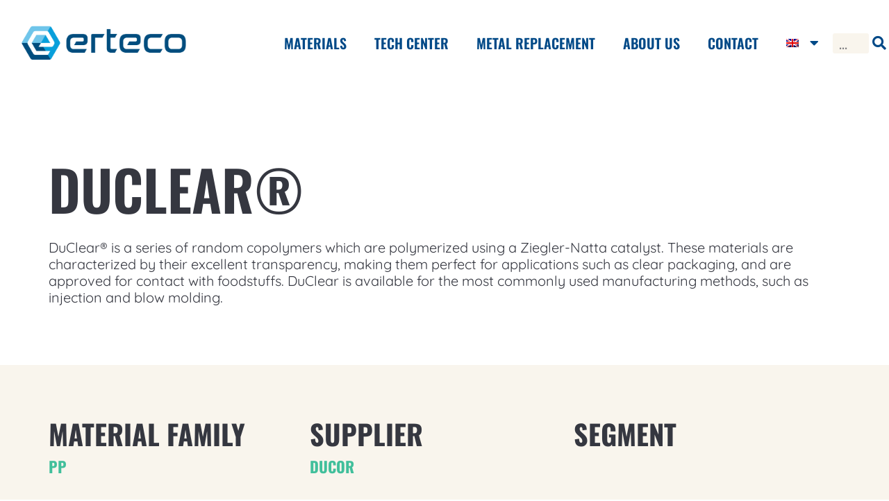

--- FILE ---
content_type: text/css; charset=utf-8
request_url: https://www.erteco.se/wp-content/uploads/elementor/css/post-21105.css?ver=1767785760
body_size: 3090
content:
.elementor-21105 .elementor-element.elementor-element-15f61c6d .elementor-repeater-item-cea7e3e.jet-parallax-section__layout .jet-parallax-section__image{background-size:auto;}.elementor-21105 .elementor-element.elementor-element-f605ed9 > .elementor-element-populated{border-style:solid;border-width:0px 1px 0px 0px;border-color:#F9F5ED;margin:0px 0px 0px 0px;--e-column-margin-right:0px;--e-column-margin-left:0px;padding:0px 25px 0px 0px;}.elementor-widget-heading .elementor-heading-title{font-family:var( --e-global-typography-primary-font-family ), Sans-serif;font-size:var( --e-global-typography-primary-font-size );font-weight:var( --e-global-typography-primary-font-weight );text-transform:var( --e-global-typography-primary-text-transform );line-height:var( --e-global-typography-primary-line-height );color:var( --e-global-color-primary );}.elementor-21105 .elementor-element.elementor-element-36c9c881 > .elementor-widget-container{padding:0px 20px 20px 0px;}.elementor-21105 .elementor-element.elementor-element-36c9c881 .elementor-heading-title{font-family:"Oswald", Sans-serif;font-size:30px;font-weight:bold;color:#F9F5ED;}.elementor-widget-text-editor{font-family:var( --e-global-typography-text-font-family ), Sans-serif;font-size:var( --e-global-typography-text-font-size );font-weight:var( --e-global-typography-text-font-weight );line-height:var( --e-global-typography-text-line-height );color:var( --e-global-color-text );}.elementor-widget-text-editor.elementor-drop-cap-view-stacked .elementor-drop-cap{background-color:var( --e-global-color-primary );}.elementor-widget-text-editor.elementor-drop-cap-view-framed .elementor-drop-cap, .elementor-widget-text-editor.elementor-drop-cap-view-default .elementor-drop-cap{color:var( --e-global-color-primary );border-color:var( --e-global-color-primary );}.elementor-21105 .elementor-element.elementor-element-347cedf4 > .elementor-widget-container{padding:0px 0px 0px 0px;}.elementor-21105 .elementor-element.elementor-element-347cedf4{font-family:"Quicksand", Sans-serif;font-size:15px;font-weight:400;line-height:1.4em;color:#F9F5ED;}.elementor-21105 .elementor-element.elementor-element-2efa6ddc > .elementor-element-populated{border-style:solid;border-width:0px 1px 0px 0px;border-color:#F9F5ED;margin:0px 0px 0px 0px;--e-column-margin-right:0px;--e-column-margin-left:0px;padding:0px 0px 0px 50px;}.elementor-21105 .elementor-element.elementor-element-6fdca793 > .elementor-widget-container{padding:0px 0px 20px 0px;}.elementor-21105 .elementor-element.elementor-element-6fdca793 .elementor-heading-title{font-family:"Oswald", Sans-serif;font-size:30px;font-weight:bold;color:#F9F5ED;}.elementor-widget-icon-list .elementor-icon-list-item:not(:last-child):after{border-color:var( --e-global-color-text );}.elementor-widget-icon-list .elementor-icon-list-icon i{color:var( --e-global-color-primary );}.elementor-widget-icon-list .elementor-icon-list-icon svg{fill:var( --e-global-color-primary );}.elementor-widget-icon-list .elementor-icon-list-item > .elementor-icon-list-text, .elementor-widget-icon-list .elementor-icon-list-item > a{font-family:var( --e-global-typography-text-font-family ), Sans-serif;font-size:var( --e-global-typography-text-font-size );font-weight:var( --e-global-typography-text-font-weight );line-height:var( --e-global-typography-text-line-height );}.elementor-widget-icon-list .elementor-icon-list-text{color:var( --e-global-color-secondary );}.elementor-21105 .elementor-element.elementor-element-5ffc6a15 .elementor-icon-list-items:not(.elementor-inline-items) .elementor-icon-list-item:not(:last-child){padding-block-end:calc(5px/2);}.elementor-21105 .elementor-element.elementor-element-5ffc6a15 .elementor-icon-list-items:not(.elementor-inline-items) .elementor-icon-list-item:not(:first-child){margin-block-start:calc(5px/2);}.elementor-21105 .elementor-element.elementor-element-5ffc6a15 .elementor-icon-list-items.elementor-inline-items .elementor-icon-list-item{margin-inline:calc(5px/2);}.elementor-21105 .elementor-element.elementor-element-5ffc6a15 .elementor-icon-list-items.elementor-inline-items{margin-inline:calc(-5px/2);}.elementor-21105 .elementor-element.elementor-element-5ffc6a15 .elementor-icon-list-items.elementor-inline-items .elementor-icon-list-item:after{inset-inline-end:calc(-5px/2);}.elementor-21105 .elementor-element.elementor-element-5ffc6a15 .elementor-icon-list-icon i{color:rgba(255,255,255,0.6);transition:color 0.3s;}.elementor-21105 .elementor-element.elementor-element-5ffc6a15 .elementor-icon-list-icon svg{fill:rgba(255,255,255,0.6);transition:fill 0.3s;}.elementor-21105 .elementor-element.elementor-element-5ffc6a15{--e-icon-list-icon-size:8px;--icon-vertical-offset:0px;}.elementor-21105 .elementor-element.elementor-element-5ffc6a15 .elementor-icon-list-icon{padding-inline-end:4px;}.elementor-21105 .elementor-element.elementor-element-5ffc6a15 .elementor-icon-list-item > .elementor-icon-list-text, .elementor-21105 .elementor-element.elementor-element-5ffc6a15 .elementor-icon-list-item > a{font-family:"Quicksand", Sans-serif;font-size:15px;font-weight:400;text-transform:none;line-height:1.4em;}.elementor-21105 .elementor-element.elementor-element-5ffc6a15 .elementor-icon-list-text{color:#F9F5ED;transition:color 0.3s;}.elementor-21105 .elementor-element.elementor-element-5ffc6a15 .elementor-icon-list-item:hover .elementor-icon-list-text{color:var( --e-global-color-accent );}.elementor-21105 .elementor-element.elementor-element-69bfec72 > .elementor-element-populated{border-style:solid;border-width:0px 1px 0px 0px;border-color:#F9F5ED;margin:0px 0px 0px 0px;--e-column-margin-right:0px;--e-column-margin-left:0px;padding:0px 0px 0px 50px;}.elementor-21105 .elementor-element.elementor-element-e8ab018 > .elementor-widget-container{padding:0px 0px 20px 0px;}.elementor-21105 .elementor-element.elementor-element-e8ab018 .elementor-heading-title{font-family:"Oswald", Sans-serif;font-size:28px;font-weight:bold;color:#F9F5ED;}.elementor-21105 .elementor-element.elementor-element-976d550 > .elementor-widget-container{padding:0px 0px 10px 0px;}.elementor-21105 .elementor-element.elementor-element-976d550 .elementor-icon-list-items:not(.elementor-inline-items) .elementor-icon-list-item:not(:last-child){padding-block-end:calc(14px/2);}.elementor-21105 .elementor-element.elementor-element-976d550 .elementor-icon-list-items:not(.elementor-inline-items) .elementor-icon-list-item:not(:first-child){margin-block-start:calc(14px/2);}.elementor-21105 .elementor-element.elementor-element-976d550 .elementor-icon-list-items.elementor-inline-items .elementor-icon-list-item{margin-inline:calc(14px/2);}.elementor-21105 .elementor-element.elementor-element-976d550 .elementor-icon-list-items.elementor-inline-items{margin-inline:calc(-14px/2);}.elementor-21105 .elementor-element.elementor-element-976d550 .elementor-icon-list-items.elementor-inline-items .elementor-icon-list-item:after{inset-inline-end:calc(-14px/2);}.elementor-21105 .elementor-element.elementor-element-976d550 .elementor-icon-list-icon i{transition:color 0.3s;}.elementor-21105 .elementor-element.elementor-element-976d550 .elementor-icon-list-icon svg{transition:fill 0.3s;}.elementor-21105 .elementor-element.elementor-element-976d550{--e-icon-list-icon-size:14px;--icon-vertical-offset:0px;}.elementor-21105 .elementor-element.elementor-element-976d550 .elementor-icon-list-item > .elementor-icon-list-text, .elementor-21105 .elementor-element.elementor-element-976d550 .elementor-icon-list-item > a{font-family:"Quicksand", Sans-serif;font-size:15px;font-weight:400;line-height:1.2em;}.elementor-21105 .elementor-element.elementor-element-976d550 .elementor-icon-list-text{color:#FFFFFF;transition:color 0.3s;}.elementor-21105 .elementor-element.elementor-element-976d550 .elementor-icon-list-item:hover .elementor-icon-list-text{color:var( --e-global-color-accent );}.elementor-21105 .elementor-element.elementor-element-5dee139 > .elementor-widget-container{padding:0px 0px 10px 0px;}.elementor-21105 .elementor-element.elementor-element-5dee139 .elementor-icon-list-items:not(.elementor-inline-items) .elementor-icon-list-item:not(:last-child){padding-block-end:calc(14px/2);}.elementor-21105 .elementor-element.elementor-element-5dee139 .elementor-icon-list-items:not(.elementor-inline-items) .elementor-icon-list-item:not(:first-child){margin-block-start:calc(14px/2);}.elementor-21105 .elementor-element.elementor-element-5dee139 .elementor-icon-list-items.elementor-inline-items .elementor-icon-list-item{margin-inline:calc(14px/2);}.elementor-21105 .elementor-element.elementor-element-5dee139 .elementor-icon-list-items.elementor-inline-items{margin-inline:calc(-14px/2);}.elementor-21105 .elementor-element.elementor-element-5dee139 .elementor-icon-list-items.elementor-inline-items .elementor-icon-list-item:after{inset-inline-end:calc(-14px/2);}.elementor-21105 .elementor-element.elementor-element-5dee139 .elementor-icon-list-icon i{transition:color 0.3s;}.elementor-21105 .elementor-element.elementor-element-5dee139 .elementor-icon-list-icon svg{transition:fill 0.3s;}.elementor-21105 .elementor-element.elementor-element-5dee139{--e-icon-list-icon-size:14px;--icon-vertical-offset:0px;}.elementor-21105 .elementor-element.elementor-element-5dee139 .elementor-icon-list-item > .elementor-icon-list-text, .elementor-21105 .elementor-element.elementor-element-5dee139 .elementor-icon-list-item > a{font-family:"Quicksand", Sans-serif;font-size:15px;font-weight:400;line-height:1.2em;}.elementor-21105 .elementor-element.elementor-element-5dee139 .elementor-icon-list-text{color:#FFFFFF;transition:color 0.3s;}.elementor-21105 .elementor-element.elementor-element-5dee139 .elementor-icon-list-item:hover .elementor-icon-list-text{color:var( --e-global-color-accent );}.elementor-21105 .elementor-element.elementor-element-28d4f640{font-family:"Quicksand", Sans-serif;font-size:15px;font-weight:400;line-height:1.4em;color:#F9F5ED;}.elementor-21105 .elementor-element.elementor-element-56d0bdb > .elementor-element-populated{padding:0px 0px 0px 050px;}.elementor-21105 .elementor-element.elementor-element-5309a79e > .elementor-widget-container{padding:0px 0px 20px 0px;}.elementor-21105 .elementor-element.elementor-element-5309a79e .elementor-heading-title{font-family:"Oswald", Sans-serif;font-size:30px;font-weight:bold;color:#F9F5ED;}.elementor-widget-image .widget-image-caption{color:var( --e-global-color-text );font-family:var( --e-global-typography-text-font-family ), Sans-serif;font-size:var( --e-global-typography-text-font-size );font-weight:var( --e-global-typography-text-font-weight );line-height:var( --e-global-typography-text-line-height );}.elementor-21105 .elementor-element.elementor-element-235d34f{text-align:left;}.elementor-21105 .elementor-element.elementor-element-235d34f img{width:20%;max-width:20%;}.elementor-21105 .elementor-element.elementor-element-19e18f8 > .elementor-widget-container{padding:50px 0px 20px 0px;}.elementor-21105 .elementor-element.elementor-element-19e18f8 .elementor-heading-title{font-family:"Oswald", Sans-serif;font-size:30px;font-weight:bold;color:#F9F5ED;}.elementor-21105 .elementor-element.elementor-element-7401358 > .elementor-widget-container{margin:0px 0px 0px 0px;padding:0px 0px 0px 0px;}.elementor-21105 .elementor-element.elementor-element-7401358{text-align:left;}.elementor-21105 .elementor-element.elementor-element-7401358 img{width:50%;max-width:50%;}.elementor-21105 .elementor-element.elementor-element-15f61c6d:not(.elementor-motion-effects-element-type-background), .elementor-21105 .elementor-element.elementor-element-15f61c6d > .elementor-motion-effects-container > .elementor-motion-effects-layer{background-color:#353740;}.elementor-21105 .elementor-element.elementor-element-15f61c6d{transition:background 0.3s, border 0.3s, border-radius 0.3s, box-shadow 0.3s;margin-top:0px;margin-bottom:0px;padding:100px 0px 100px 0px;}.elementor-21105 .elementor-element.elementor-element-15f61c6d > .elementor-background-overlay{transition:background 0.3s, border-radius 0.3s, opacity 0.3s;}.elementor-21105 .elementor-element.elementor-element-62ccb3c4 .elementor-repeater-item-118ddd5.jet-parallax-section__layout .jet-parallax-section__image{background-size:auto;}.elementor-21105 .elementor-element.elementor-element-884dcfa > .elementor-element-populated{border-style:solid;border-width:0px 1px 0px 0px;border-color:#F9F5ED;margin:0px 0px 0px 0px;--e-column-margin-right:0px;--e-column-margin-left:0px;padding:0px 70px 0px 0px;}.elementor-21105 .elementor-element.elementor-element-2cd03ea8 > .elementor-widget-container{padding:0px 20px 0px 150px;}.elementor-21105 .elementor-element.elementor-element-2cd03ea8 .elementor-heading-title{font-family:"Oswald", Sans-serif;font-size:80px;font-weight:bold;text-transform:uppercase;color:#F9F5ED;}.elementor-21105 .elementor-element.elementor-element-d0f7720 > .elementor-widget-container{padding:0px 0px 0px 150px;}.elementor-21105 .elementor-element.elementor-element-d0f7720{font-family:"Quicksand", Sans-serif;font-size:20px;font-weight:400;line-height:1.2em;color:#F9F5ED;}.elementor-21105 .elementor-element.elementor-element-3918d8a7 > .elementor-element-populated{margin:0px 0px 0px 0px;--e-column-margin-right:0px;--e-column-margin-left:0px;padding:0px 0px 0px 50px;}.elementor-21105 .elementor-element.elementor-element-2d0462bc > .elementor-widget-container{padding:0px 20px 0px 150px;}.elementor-21105 .elementor-element.elementor-element-2d0462bc .elementor-heading-title{font-family:"Oswald", Sans-serif;font-size:80px;font-weight:bold;text-transform:uppercase;color:#F9F5ED;}.elementor-21105 .elementor-element.elementor-element-85381e1 > .elementor-widget-container{padding:0px 0px 0px 150px;}.elementor-21105 .elementor-element.elementor-element-85381e1 .elementor-icon-list-items:not(.elementor-inline-items) .elementor-icon-list-item:not(:last-child){padding-block-end:calc(5px/2);}.elementor-21105 .elementor-element.elementor-element-85381e1 .elementor-icon-list-items:not(.elementor-inline-items) .elementor-icon-list-item:not(:first-child){margin-block-start:calc(5px/2);}.elementor-21105 .elementor-element.elementor-element-85381e1 .elementor-icon-list-items.elementor-inline-items .elementor-icon-list-item{margin-inline:calc(5px/2);}.elementor-21105 .elementor-element.elementor-element-85381e1 .elementor-icon-list-items.elementor-inline-items{margin-inline:calc(-5px/2);}.elementor-21105 .elementor-element.elementor-element-85381e1 .elementor-icon-list-items.elementor-inline-items .elementor-icon-list-item:after{inset-inline-end:calc(-5px/2);}.elementor-21105 .elementor-element.elementor-element-85381e1 .elementor-icon-list-icon i{color:rgba(255,255,255,0.6);transition:color 0.3s;}.elementor-21105 .elementor-element.elementor-element-85381e1 .elementor-icon-list-icon svg{fill:rgba(255,255,255,0.6);transition:fill 0.3s;}.elementor-21105 .elementor-element.elementor-element-85381e1{--e-icon-list-icon-size:12px;--icon-vertical-offset:0px;}.elementor-21105 .elementor-element.elementor-element-85381e1 .elementor-icon-list-icon{padding-inline-end:5px;}.elementor-21105 .elementor-element.elementor-element-85381e1 .elementor-icon-list-item > .elementor-icon-list-text, .elementor-21105 .elementor-element.elementor-element-85381e1 .elementor-icon-list-item > a{font-family:"Quicksand", Sans-serif;font-size:20px;font-weight:400;line-height:1.2em;}.elementor-21105 .elementor-element.elementor-element-85381e1 .elementor-icon-list-text{color:#F9F5ED;transition:color 0.3s;}.elementor-21105 .elementor-element.elementor-element-d90a40b > .elementor-element-populated{border-style:solid;border-width:0px 1px 0px 0px;border-color:#F9F5ED;margin:0px 0px 0px 0px;--e-column-margin-right:0px;--e-column-margin-left:0px;padding:0px 0px 0px 50px;}.elementor-21105 .elementor-element.elementor-element-4c9788b > .elementor-widget-container{padding:0px 0px 20px 0px;}.elementor-21105 .elementor-element.elementor-element-4c9788b .elementor-heading-title{font-family:"Oswald", Sans-serif;font-size:28px;font-weight:bold;color:#F9F5ED;}.elementor-21105 .elementor-element.elementor-element-dcde049 > .elementor-widget-container{padding:0px 0px 10px 0px;}.elementor-21105 .elementor-element.elementor-element-dcde049 .elementor-icon-list-items:not(.elementor-inline-items) .elementor-icon-list-item:not(:last-child){padding-block-end:calc(0px/2);}.elementor-21105 .elementor-element.elementor-element-dcde049 .elementor-icon-list-items:not(.elementor-inline-items) .elementor-icon-list-item:not(:first-child){margin-block-start:calc(0px/2);}.elementor-21105 .elementor-element.elementor-element-dcde049 .elementor-icon-list-items.elementor-inline-items .elementor-icon-list-item{margin-inline:calc(0px/2);}.elementor-21105 .elementor-element.elementor-element-dcde049 .elementor-icon-list-items.elementor-inline-items{margin-inline:calc(-0px/2);}.elementor-21105 .elementor-element.elementor-element-dcde049 .elementor-icon-list-items.elementor-inline-items .elementor-icon-list-item:after{inset-inline-end:calc(-0px/2);}.elementor-21105 .elementor-element.elementor-element-dcde049 .elementor-icon-list-icon i{transition:color 0.3s;}.elementor-21105 .elementor-element.elementor-element-dcde049 .elementor-icon-list-icon svg{transition:fill 0.3s;}.elementor-21105 .elementor-element.elementor-element-dcde049{--e-icon-list-icon-size:14px;--icon-vertical-offset:0px;}.elementor-21105 .elementor-element.elementor-element-dcde049 .elementor-icon-list-item > .elementor-icon-list-text, .elementor-21105 .elementor-element.elementor-element-dcde049 .elementor-icon-list-item > a{font-family:"Quicksand", Sans-serif;font-size:15px;font-weight:400;line-height:1.2em;}.elementor-21105 .elementor-element.elementor-element-dcde049 .elementor-icon-list-text{color:var( --e-global-color-d3c9aa7 );transition:color 0.3s;}.elementor-21105 .elementor-element.elementor-element-8bf89c3 > .elementor-widget-container{padding:0px 0px 10px 0px;}.elementor-21105 .elementor-element.elementor-element-8bf89c3 .elementor-icon-list-items:not(.elementor-inline-items) .elementor-icon-list-item:not(:last-child){padding-block-end:calc(14px/2);}.elementor-21105 .elementor-element.elementor-element-8bf89c3 .elementor-icon-list-items:not(.elementor-inline-items) .elementor-icon-list-item:not(:first-child){margin-block-start:calc(14px/2);}.elementor-21105 .elementor-element.elementor-element-8bf89c3 .elementor-icon-list-items.elementor-inline-items .elementor-icon-list-item{margin-inline:calc(14px/2);}.elementor-21105 .elementor-element.elementor-element-8bf89c3 .elementor-icon-list-items.elementor-inline-items{margin-inline:calc(-14px/2);}.elementor-21105 .elementor-element.elementor-element-8bf89c3 .elementor-icon-list-items.elementor-inline-items .elementor-icon-list-item:after{inset-inline-end:calc(-14px/2);}.elementor-21105 .elementor-element.elementor-element-8bf89c3 .elementor-icon-list-icon i{transition:color 0.3s;}.elementor-21105 .elementor-element.elementor-element-8bf89c3 .elementor-icon-list-icon svg{transition:fill 0.3s;}.elementor-21105 .elementor-element.elementor-element-8bf89c3{--e-icon-list-icon-size:14px;--icon-vertical-offset:0px;}.elementor-21105 .elementor-element.elementor-element-8bf89c3 .elementor-icon-list-item > .elementor-icon-list-text, .elementor-21105 .elementor-element.elementor-element-8bf89c3 .elementor-icon-list-item > a{font-family:"Quicksand", Sans-serif;font-size:15px;font-weight:400;line-height:1.2em;}.elementor-21105 .elementor-element.elementor-element-8bf89c3 .elementor-icon-list-text{color:var( --e-global-color-accent );transition:color 0.3s;}.elementor-21105 .elementor-element.elementor-element-8bf89c3 .elementor-icon-list-item:hover .elementor-icon-list-text{color:var( --e-global-color-d3c9aa7 );}.elementor-21105 .elementor-element.elementor-element-b6a1fbc{font-family:"Quicksand", Sans-serif;font-size:15px;font-weight:400;line-height:1.4em;color:#F9F5ED;}.elementor-21105 .elementor-element.elementor-element-4f14b0b8 > .elementor-element-populated{margin:0px 0px 0px 0px;--e-column-margin-right:0px;--e-column-margin-left:0px;padding:0px 0px 0px 50px;}.elementor-21105 .elementor-element.elementor-element-5e0a64ac > .elementor-widget-container{padding:0px 20px 0px 150px;}.elementor-21105 .elementor-element.elementor-element-5e0a64ac .elementor-heading-title{font-family:"Oswald", Sans-serif;font-size:80px;font-weight:bold;text-transform:uppercase;color:#F9F5ED;}.elementor-21105 .elementor-element.elementor-element-4354a948 > .elementor-widget-container{margin:0px 0px 0px 0px;}.elementor-21105 .elementor-element.elementor-element-4354a948 .elementor-icon-list-items:not(.elementor-inline-items) .elementor-icon-list-item:not(:last-child){padding-block-end:calc(0px/2);}.elementor-21105 .elementor-element.elementor-element-4354a948 .elementor-icon-list-items:not(.elementor-inline-items) .elementor-icon-list-item:not(:first-child){margin-block-start:calc(0px/2);}.elementor-21105 .elementor-element.elementor-element-4354a948 .elementor-icon-list-items.elementor-inline-items .elementor-icon-list-item{margin-inline:calc(0px/2);}.elementor-21105 .elementor-element.elementor-element-4354a948 .elementor-icon-list-items.elementor-inline-items{margin-inline:calc(-0px/2);}.elementor-21105 .elementor-element.elementor-element-4354a948 .elementor-icon-list-items.elementor-inline-items .elementor-icon-list-item:after{inset-inline-end:calc(-0px/2);}.elementor-21105 .elementor-element.elementor-element-4354a948 .elementor-icon-list-icon i{color:#FFFFFF;transition:color 0.3s;}.elementor-21105 .elementor-element.elementor-element-4354a948 .elementor-icon-list-icon svg{fill:#FFFFFF;transition:fill 0.3s;}.elementor-21105 .elementor-element.elementor-element-4354a948{--e-icon-list-icon-size:33px;--e-icon-list-icon-align:left;--e-icon-list-icon-margin:0 calc(var(--e-icon-list-icon-size, 1em) * 0.25) 0 0;--icon-vertical-offset:0px;}.elementor-21105 .elementor-element.elementor-element-4354a948 .elementor-icon-list-icon{padding-inline-end:0px;}.elementor-21105 .elementor-element.elementor-element-4354a948 .elementor-icon-list-item > .elementor-icon-list-text, .elementor-21105 .elementor-element.elementor-element-4354a948 .elementor-icon-list-item > a{font-size:24px;font-weight:400;line-height:1em;}.elementor-21105 .elementor-element.elementor-element-4354a948 .elementor-icon-list-text{color:rgba(255,255,255,0.6);transition:color 0.3s;}.elementor-21105 .elementor-element.elementor-element-f6eef22 > .elementor-widget-container{padding:50px 0px 20px 0px;}.elementor-21105 .elementor-element.elementor-element-f6eef22 .elementor-heading-title{font-family:"Oswald", Sans-serif;font-size:30px;font-weight:bold;color:#F9F5ED;}.elementor-21105 .elementor-element.elementor-element-d5b4dbe > .elementor-widget-container{margin:0px 0px 0px 0px;padding:0px 0px 0px 0px;}.elementor-21105 .elementor-element.elementor-element-d5b4dbe{text-align:left;}.elementor-21105 .elementor-element.elementor-element-d5b4dbe img{width:50%;max-width:50%;}.elementor-21105 .elementor-element.elementor-element-62ccb3c4:not(.elementor-motion-effects-element-type-background), .elementor-21105 .elementor-element.elementor-element-62ccb3c4 > .elementor-motion-effects-container > .elementor-motion-effects-layer{background-color:#353740;}.elementor-21105 .elementor-element.elementor-element-62ccb3c4 > .elementor-container{min-height:500px;}.elementor-21105 .elementor-element.elementor-element-62ccb3c4{overflow:hidden;transition:background 0.3s, border 0.3s, border-radius 0.3s, box-shadow 0.3s;margin-top:0px;margin-bottom:0px;}.elementor-21105 .elementor-element.elementor-element-62ccb3c4 > .elementor-background-overlay{transition:background 0.3s, border-radius 0.3s, opacity 0.3s;}.elementor-21105 .elementor-element.elementor-element-7811dbe4 > .elementor-container > .elementor-column > .elementor-widget-wrap{align-content:center;align-items:center;}.elementor-21105 .elementor-element.elementor-element-7811dbe4 .elementor-repeater-item-17f68f9.jet-parallax-section__layout .jet-parallax-section__image{background-size:auto;}.elementor-21105 .elementor-element.elementor-element-223deb90{text-align:center;}.elementor-21105 .elementor-element.elementor-element-223deb90 .elementor-heading-title{font-family:"Quicksand", Sans-serif;font-size:14px;font-weight:300;color:#F9F5ED;}.elementor-21105 .elementor-element.elementor-element-7811dbe4:not(.elementor-motion-effects-element-type-background), .elementor-21105 .elementor-element.elementor-element-7811dbe4 > .elementor-motion-effects-container > .elementor-motion-effects-layer{background-color:#353740;}.elementor-21105 .elementor-element.elementor-element-7811dbe4 > .elementor-container{max-width:1920px;min-height:50px;}.elementor-21105 .elementor-element.elementor-element-7811dbe4{transition:background 0.3s, border 0.3s, border-radius 0.3s, box-shadow 0.3s;}.elementor-21105 .elementor-element.elementor-element-7811dbe4 > .elementor-background-overlay{transition:background 0.3s, border-radius 0.3s, opacity 0.3s;}.elementor-theme-builder-content-area{height:400px;}.elementor-location-header:before, .elementor-location-footer:before{content:"";display:table;clear:both;}@media(max-width:1512px){.elementor-21105 .elementor-element.elementor-element-f605ed9 > .elementor-element-populated{padding:0px 025px 0px 0px;}.elementor-widget-heading .elementor-heading-title{font-size:var( --e-global-typography-primary-font-size );line-height:var( --e-global-typography-primary-line-height );}.elementor-widget-text-editor{font-size:var( --e-global-typography-text-font-size );line-height:var( --e-global-typography-text-line-height );}.elementor-21105 .elementor-element.elementor-element-347cedf4 > .elementor-widget-container{padding:0px 0px 0px 0px;}.elementor-widget-icon-list .elementor-icon-list-item > .elementor-icon-list-text, .elementor-widget-icon-list .elementor-icon-list-item > a{font-size:var( --e-global-typography-text-font-size );line-height:var( --e-global-typography-text-line-height );}.elementor-21105 .elementor-element.elementor-element-5ffc6a15{--e-icon-list-icon-size:7px;}.elementor-21105 .elementor-element.elementor-element-976d550 .elementor-icon-list-item > .elementor-icon-list-text, .elementor-21105 .elementor-element.elementor-element-976d550 .elementor-icon-list-item > a{font-size:15px;}.elementor-21105 .elementor-element.elementor-element-5dee139 .elementor-icon-list-item > .elementor-icon-list-text, .elementor-21105 .elementor-element.elementor-element-5dee139 .elementor-icon-list-item > a{font-size:15px;}.elementor-widget-image .widget-image-caption{font-size:var( --e-global-typography-text-font-size );line-height:var( --e-global-typography-text-line-height );}.elementor-21105 .elementor-element.elementor-element-235d34f img{width:35%;max-width:35%;}.elementor-21105 .elementor-element.elementor-element-7401358 img{width:50%;max-width:50%;}.elementor-21105 .elementor-element.elementor-element-15f61c6d > .elementor-container{max-width:1140px;}.elementor-21105 .elementor-element.elementor-element-dcde049 .elementor-icon-list-item > .elementor-icon-list-text, .elementor-21105 .elementor-element.elementor-element-dcde049 .elementor-icon-list-item > a{font-size:20px;}.elementor-21105 .elementor-element.elementor-element-8bf89c3 .elementor-icon-list-item > .elementor-icon-list-text, .elementor-21105 .elementor-element.elementor-element-8bf89c3 .elementor-icon-list-item > a{font-size:20px;}.elementor-21105 .elementor-element.elementor-element-d5b4dbe img{width:35%;max-width:35%;}}@media(max-width:1024px){.elementor-widget-heading .elementor-heading-title{font-size:var( --e-global-typography-primary-font-size );line-height:var( --e-global-typography-primary-line-height );}.elementor-widget-text-editor{font-size:var( --e-global-typography-text-font-size );line-height:var( --e-global-typography-text-line-height );}.elementor-widget-icon-list .elementor-icon-list-item > .elementor-icon-list-text, .elementor-widget-icon-list .elementor-icon-list-item > a{font-size:var( --e-global-typography-text-font-size );line-height:var( --e-global-typography-text-line-height );}.elementor-21105 .elementor-element.elementor-element-976d550 .elementor-icon-list-item > .elementor-icon-list-text, .elementor-21105 .elementor-element.elementor-element-976d550 .elementor-icon-list-item > a{font-size:20px;}.elementor-21105 .elementor-element.elementor-element-5dee139 .elementor-icon-list-item > .elementor-icon-list-text, .elementor-21105 .elementor-element.elementor-element-5dee139 .elementor-icon-list-item > a{font-size:20px;}.elementor-widget-image .widget-image-caption{font-size:var( --e-global-typography-text-font-size );line-height:var( --e-global-typography-text-line-height );}.elementor-bc-flex-widget .elementor-21105 .elementor-element.elementor-element-884dcfa.elementor-column .elementor-widget-wrap{align-items:flex-start;}.elementor-21105 .elementor-element.elementor-element-884dcfa.elementor-column.elementor-element[data-element_type="column"] > .elementor-widget-wrap.elementor-element-populated{align-content:flex-start;align-items:flex-start;}.elementor-21105 .elementor-element.elementor-element-884dcfa > .elementor-element-populated{margin:0px 0px 0px 0px;--e-column-margin-right:0px;--e-column-margin-left:0px;padding:0px 0px 0px 0px;}.elementor-21105 .elementor-element.elementor-element-2cd03ea8 > .elementor-widget-container{padding:0px 0px 25px 0px;}.elementor-21105 .elementor-element.elementor-element-2cd03ea8 .elementor-heading-title{font-size:30px;}.elementor-21105 .elementor-element.elementor-element-d0f7720 > .elementor-widget-container{padding:0px 50px 0px 0px;}.elementor-21105 .elementor-element.elementor-element-d0f7720{font-size:15px;}.elementor-21105 .elementor-element.elementor-element-3918d8a7 > .elementor-element-populated{padding:0px 10px 0px 50px;}.elementor-21105 .elementor-element.elementor-element-2d0462bc > .elementor-widget-container{padding:0px 0px 25px 0px;}.elementor-21105 .elementor-element.elementor-element-2d0462bc .elementor-heading-title{font-size:30px;}.elementor-21105 .elementor-element.elementor-element-85381e1 > .elementor-widget-container{padding:0px 10px 0px 0px;}.elementor-21105 .elementor-element.elementor-element-85381e1{--e-icon-list-icon-size:7px;}.elementor-21105 .elementor-element.elementor-element-85381e1 .elementor-icon-list-item > .elementor-icon-list-text, .elementor-21105 .elementor-element.elementor-element-85381e1 .elementor-icon-list-item > a{font-size:15px;}.elementor-21105 .elementor-element.elementor-element-d90a40b > .elementor-element-populated{margin:25px 0px 0px 0px;--e-column-margin-right:0px;--e-column-margin-left:0px;padding:0px 0px 0px 0px;}.elementor-21105 .elementor-element.elementor-element-dcde049 .elementor-icon-list-item > .elementor-icon-list-text, .elementor-21105 .elementor-element.elementor-element-dcde049 .elementor-icon-list-item > a{font-size:15px;}.elementor-21105 .elementor-element.elementor-element-8bf89c3 .elementor-icon-list-item > .elementor-icon-list-text, .elementor-21105 .elementor-element.elementor-element-8bf89c3 .elementor-icon-list-item > a{font-size:15px;}.elementor-21105 .elementor-element.elementor-element-4f14b0b8 > .elementor-element-populated{padding:25px 10px 0px 50px;}.elementor-21105 .elementor-element.elementor-element-5e0a64ac > .elementor-widget-container{padding:0px 0px 25px 0px;}.elementor-21105 .elementor-element.elementor-element-5e0a64ac .elementor-heading-title{font-size:30px;}.elementor-21105 .elementor-element.elementor-element-4354a948{--e-icon-list-icon-size:70px;}.elementor-21105 .elementor-element.elementor-element-4354a948 .elementor-icon-list-item > .elementor-icon-list-text, .elementor-21105 .elementor-element.elementor-element-4354a948 .elementor-icon-list-item > a{font-size:13px;}.elementor-21105 .elementor-element.elementor-element-f6eef22 > .elementor-widget-container{padding:25px 0px 20px 0px;}.elementor-21105 .elementor-element.elementor-element-d5b4dbe img{width:50%;max-width:50%;}.elementor-21105 .elementor-element.elementor-element-62ccb3c4{margin-top:0px;margin-bottom:0px;padding:50px 50px 50px 50px;}.elementor-21105 .elementor-element.elementor-element-7811dbe4{padding:25px 20px 25px 20px;}}@media(max-width:767px){.elementor-21105 .elementor-element.elementor-element-f605ed9 > .elementor-element-populated{border-width:0px 0px 0px 0px;margin:0px 0px 0px 0px;--e-column-margin-right:0px;--e-column-margin-left:0px;padding:0px 10px 25px 0px;}.elementor-widget-heading .elementor-heading-title{font-size:var( --e-global-typography-primary-font-size );line-height:var( --e-global-typography-primary-line-height );}.elementor-21105 .elementor-element.elementor-element-36c9c881 > .elementor-widget-container{padding:0px 0px 25px 0px;}.elementor-widget-text-editor{font-size:var( --e-global-typography-text-font-size );line-height:var( --e-global-typography-text-line-height );}.elementor-21105 .elementor-element.elementor-element-347cedf4 > .elementor-widget-container{padding:0px 0px 0px 0px;}.elementor-21105 .elementor-element.elementor-element-2efa6ddc > .elementor-element-populated{border-width:0px 0px 0px 0px;padding:0px 0px 025px 0px;}.elementor-21105 .elementor-element.elementor-element-6fdca793 > .elementor-widget-container{padding:0px 0px 25px 0px;}.elementor-widget-icon-list .elementor-icon-list-item > .elementor-icon-list-text, .elementor-widget-icon-list .elementor-icon-list-item > a{font-size:var( --e-global-typography-text-font-size );line-height:var( --e-global-typography-text-line-height );}.elementor-21105 .elementor-element.elementor-element-69bfec72 > .elementor-element-populated{border-width:0px 0px 0px 0px;padding:0px 0px 25px 0px;}.elementor-21105 .elementor-element.elementor-element-e8ab018 > .elementor-widget-container{padding:0px 0px 25px 0px;}.elementor-21105 .elementor-element.elementor-element-976d550 .elementor-icon-list-item > .elementor-icon-list-text, .elementor-21105 .elementor-element.elementor-element-976d550 .elementor-icon-list-item > a{font-size:15px;}.elementor-21105 .elementor-element.elementor-element-5dee139 .elementor-icon-list-item > .elementor-icon-list-text, .elementor-21105 .elementor-element.elementor-element-5dee139 .elementor-icon-list-item > a{font-size:15px;}.elementor-21105 .elementor-element.elementor-element-56d0bdb > .elementor-element-populated{padding:0px 0px 25px 0px;}.elementor-21105 .elementor-element.elementor-element-5309a79e > .elementor-widget-container{padding:0px 0px 25px 0px;}.elementor-widget-image .widget-image-caption{font-size:var( --e-global-typography-text-font-size );line-height:var( --e-global-typography-text-line-height );}.elementor-21105 .elementor-element.elementor-element-235d34f img{width:25%;max-width:25%;}.elementor-21105 .elementor-element.elementor-element-19e18f8 > .elementor-widget-container{padding:50px 0px 25px 0px;}.elementor-21105 .elementor-element.elementor-element-7401358 img{width:50%;max-width:50%;}.elementor-21105 .elementor-element.elementor-element-15f61c6d{padding:50px 25px 0px 25px;}.elementor-21105 .elementor-element.elementor-element-884dcfa{width:100%;}.elementor-21105 .elementor-element.elementor-element-884dcfa > .elementor-widget-wrap > .elementor-widget:not(.elementor-widget__width-auto):not(.elementor-widget__width-initial):not(:last-child):not(.elementor-absolute){margin-bottom:0px;}.elementor-21105 .elementor-element.elementor-element-884dcfa > .elementor-element-populated{margin:0px 0px 0px 0px;--e-column-margin-right:0px;--e-column-margin-left:0px;padding:0px 0px 0px 0px;}.elementor-21105 .elementor-element.elementor-element-2cd03ea8 > .elementor-widget-container{margin:0px 0px 0px 0px;padding:0px 0px 0px 0px;}.elementor-21105 .elementor-element.elementor-element-d0f7720 > .elementor-widget-container{margin:0px 0px 0px 0px;padding:0px 0px 0px 0px;}.elementor-21105 .elementor-element.elementor-element-3918d8a7 > .elementor-element-populated{margin:0px 0px 0px 0px;--e-column-margin-right:0px;--e-column-margin-left:0px;padding:20px 0px 0px 0px;}.elementor-21105 .elementor-element.elementor-element-2d0462bc > .elementor-widget-container{margin:0px 0px 0px 0px;padding:0px 0px 20px 0px;}.elementor-21105 .elementor-element.elementor-element-85381e1 > .elementor-widget-container{margin:0px 0px 0px 0px;padding:0px 0px 0px 0px;}.elementor-21105 .elementor-element.elementor-element-85381e1 .elementor-icon-list-item > .elementor-icon-list-text, .elementor-21105 .elementor-element.elementor-element-85381e1 .elementor-icon-list-item > a{font-size:15px;}.elementor-21105 .elementor-element.elementor-element-d90a40b > .elementor-element-populated{border-width:0px 0px 0px 0px;padding:0px 0px 25px 0px;}.elementor-21105 .elementor-element.elementor-element-4c9788b > .elementor-widget-container{padding:0px 0px 25px 0px;}.elementor-21105 .elementor-element.elementor-element-dcde049 .elementor-icon-list-item > .elementor-icon-list-text, .elementor-21105 .elementor-element.elementor-element-dcde049 .elementor-icon-list-item > a{font-size:20px;}.elementor-21105 .elementor-element.elementor-element-8bf89c3 .elementor-icon-list-item > .elementor-icon-list-text, .elementor-21105 .elementor-element.elementor-element-8bf89c3 .elementor-icon-list-item > a{font-size:20px;}.elementor-21105 .elementor-element.elementor-element-4f14b0b8 > .elementor-element-populated{margin:0px 0px 0px 0px;--e-column-margin-right:0px;--e-column-margin-left:0px;padding:20px 0px 0px 0px;}.elementor-21105 .elementor-element.elementor-element-5e0a64ac > .elementor-widget-container{margin:0px 0px 0px 0px;padding:25px 0px 20px 0px;}.elementor-21105 .elementor-element.elementor-element-f6eef22 > .elementor-widget-container{padding:0px 0px 25px 0px;}.elementor-21105 .elementor-element.elementor-element-d5b4dbe img{width:25%;max-width:25%;}.elementor-21105 .elementor-element.elementor-element-62ccb3c4{margin-top:0px;margin-bottom:0px;}.elementor-21105 .elementor-element.elementor-element-223deb90 > .elementor-widget-container{padding:0px 0px 25px 0px;}.elementor-21105 .elementor-element.elementor-element-223deb90{text-align:center;}.elementor-21105 .elementor-element.elementor-element-7811dbe4{padding:20px 20px 20px 20px;}}@media(min-width:768px){.elementor-21105 .elementor-element.elementor-element-f605ed9{width:25%;}.elementor-21105 .elementor-element.elementor-element-2efa6ddc{width:25%;}.elementor-21105 .elementor-element.elementor-element-69bfec72{width:25%;}.elementor-21105 .elementor-element.elementor-element-56d0bdb{width:25%;}}@media(max-width:1024px) and (min-width:768px){.elementor-21105 .elementor-element.elementor-element-884dcfa{width:50%;}.elementor-21105 .elementor-element.elementor-element-3918d8a7{width:50%;}.elementor-21105 .elementor-element.elementor-element-d90a40b{width:50%;}.elementor-21105 .elementor-element.elementor-element-4f14b0b8{width:50%;}}/* Start custom CSS for icon-list, class: .elementor-element-5ffc6a15 */.elementor-7027 .elementor-element.elementor-element-8af9fad .elementor-icon-list-icon i {
    color: rgba(255,255,255,0.6);
    font-size: 7px;
 }
 
 .elementor-7027 .elementor-element.elementor-element-8af9fad .elementor-icon-list-text {
    color: #F9F5ED;
    padding-left: 4px;
    padding-top: 1px;/* End custom CSS */
/* Start custom CSS for icon-list, class: .elementor-element-5ffc6a15 */.elementor-7027 .elementor-element.elementor-element-8af9fad .elementor-icon-list-icon i {
    color: rgba(255,255,255,0.6);
    font-size: 7px;
 }
 
 .elementor-7027 .elementor-element.elementor-element-8af9fad .elementor-icon-list-text {
    color: #F9F5ED;
    padding-left: 4px;
    padding-top: 1px;/* End custom CSS */
/* Start custom CSS for icon-list, class: .elementor-element-4354a948 */.elementor-7027 .elementor-element.elementor-element-6fa3b6cd .elementor-icon-list-icon i {
    font-size: 85px;
}/* End custom CSS */
/* Start custom CSS for icon-list, class: .elementor-element-4354a948 */.elementor-7027 .elementor-element.elementor-element-6fa3b6cd .elementor-icon-list-icon i {
    font-size: 85px;
}/* End custom CSS */

--- FILE ---
content_type: text/css; charset=utf-8
request_url: https://www.erteco.se/wp-content/uploads/elementor/css/post-21005.css?ver=1767785778
body_size: 1182
content:
.elementor-21005 .elementor-element.elementor-element-fd5ab44{transition:background 0.3s, border 0.3s, border-radius 0.3s, box-shadow 0.3s;padding:0px 0px 0px 0px;}.elementor-21005 .elementor-element.elementor-element-fd5ab44 > .elementor-background-overlay{transition:background 0.3s, border-radius 0.3s, opacity 0.3s;}.elementor-21005 .elementor-element.elementor-element-5005d44 > .elementor-widget-wrap > .elementor-widget:not(.elementor-widget__width-auto):not(.elementor-widget__width-initial):not(:last-child):not(.elementor-absolute){margin-bottom:0px;}.elementor-widget-theme-post-title .elementor-heading-title{font-family:var( --e-global-typography-primary-font-family ), Sans-serif;font-size:var( --e-global-typography-primary-font-size );font-weight:var( --e-global-typography-primary-font-weight );text-transform:var( --e-global-typography-primary-text-transform );line-height:var( --e-global-typography-primary-line-height );color:var( --e-global-color-primary );}.elementor-21005 .elementor-element.elementor-element-c375ab7 > .elementor-widget-container{padding:100px 0px 25px 0px;}.elementor-21005 .elementor-element.elementor-element-c375ab7 .elementor-heading-title{font-family:var( --e-global-typography-primary-font-family ), Sans-serif;font-size:var( --e-global-typography-primary-font-size );font-weight:var( --e-global-typography-primary-font-weight );text-transform:var( --e-global-typography-primary-text-transform );line-height:var( --e-global-typography-primary-line-height );color:var( --e-global-color-text );}.elementor-21005 .elementor-element.elementor-element-fe50e7f{padding:0px 0px 75px 0px;}.elementor-widget-heading .elementor-heading-title{font-family:var( --e-global-typography-primary-font-family ), Sans-serif;font-size:var( --e-global-typography-primary-font-size );font-weight:var( --e-global-typography-primary-font-weight );text-transform:var( --e-global-typography-primary-text-transform );line-height:var( --e-global-typography-primary-line-height );color:var( --e-global-color-primary );}.elementor-21005 .elementor-element.elementor-element-bf34ff1 .elementor-heading-title{color:var( --e-global-color-text );}.elementor-widget-theme-post-content{color:var( --e-global-color-text );font-family:var( --e-global-typography-text-font-family ), Sans-serif;font-size:var( --e-global-typography-text-font-size );font-weight:var( --e-global-typography-text-font-weight );line-height:var( --e-global-typography-text-line-height );}.elementor-21005 .elementor-element.elementor-element-58e9f95 .elementor-repeater-item-8bb9ac7.jet-parallax-section__layout .jet-parallax-section__image{background-size:auto;}.elementor-bc-flex-widget .elementor-21005 .elementor-element.elementor-element-c52404e.elementor-column .elementor-widget-wrap{align-items:flex-start;}.elementor-21005 .elementor-element.elementor-element-c52404e.elementor-column.elementor-element[data-element_type="column"] > .elementor-widget-wrap.elementor-element-populated{align-content:flex-start;align-items:flex-start;}.elementor-21005 .elementor-element.elementor-element-37f4915 > .elementor-widget-container{padding:0px 0px 10px 0px;}.elementor-21005 .elementor-element.elementor-element-37f4915 .elementor-heading-title{font-family:var( --e-global-typography-secondary-font-family ), Sans-serif;font-size:var( --e-global-typography-secondary-font-size );font-weight:var( --e-global-typography-secondary-font-weight );color:var( --e-global-color-text );}.elementor-widget-text-editor{font-family:var( --e-global-typography-text-font-family ), Sans-serif;font-size:var( --e-global-typography-text-font-size );font-weight:var( --e-global-typography-text-font-weight );line-height:var( --e-global-typography-text-line-height );color:var( --e-global-color-text );}.elementor-widget-text-editor.elementor-drop-cap-view-stacked .elementor-drop-cap{background-color:var( --e-global-color-primary );}.elementor-widget-text-editor.elementor-drop-cap-view-framed .elementor-drop-cap, .elementor-widget-text-editor.elementor-drop-cap-view-default .elementor-drop-cap{color:var( --e-global-color-primary );border-color:var( --e-global-color-primary );}.elementor-21005 .elementor-element.elementor-element-12a13fc{font-family:"Oswald", Sans-serif;font-size:22px;font-weight:bold;text-transform:uppercase;}.elementor-bc-flex-widget .elementor-21005 .elementor-element.elementor-element-0a7fe45.elementor-column .elementor-widget-wrap{align-items:flex-start;}.elementor-21005 .elementor-element.elementor-element-0a7fe45.elementor-column.elementor-element[data-element_type="column"] > .elementor-widget-wrap.elementor-element-populated{align-content:flex-start;align-items:flex-start;}.elementor-21005 .elementor-element.elementor-element-76b6dcd > .elementor-widget-container{padding:0px 0px 10px 0px;}.elementor-21005 .elementor-element.elementor-element-76b6dcd .elementor-heading-title{font-family:var( --e-global-typography-secondary-font-family ), Sans-serif;font-size:var( --e-global-typography-secondary-font-size );font-weight:var( --e-global-typography-secondary-font-weight );color:var( --e-global-color-text );}.elementor-21005 .elementor-element.elementor-element-1c0cb0c{font-family:"Oswald", Sans-serif;font-size:22px;font-weight:bold;text-transform:uppercase;color:var( --e-global-color-accent );}.elementor-bc-flex-widget .elementor-21005 .elementor-element.elementor-element-a15f239.elementor-column .elementor-widget-wrap{align-items:flex-start;}.elementor-21005 .elementor-element.elementor-element-a15f239.elementor-column.elementor-element[data-element_type="column"] > .elementor-widget-wrap.elementor-element-populated{align-content:flex-start;align-items:flex-start;}.elementor-21005 .elementor-element.elementor-element-12a1f2e > .elementor-widget-container{padding:0px 0px 10px 0px;}.elementor-21005 .elementor-element.elementor-element-12a1f2e .elementor-heading-title{font-family:var( --e-global-typography-secondary-font-family ), Sans-serif;font-size:var( --e-global-typography-secondary-font-size );font-weight:var( --e-global-typography-secondary-font-weight );color:var( --e-global-color-text );}.elementor-21005 .elementor-element.elementor-element-a07c497{font-family:"Oswald", Sans-serif;font-size:22px;font-weight:bold;text-transform:uppercase;color:var( --e-global-color-accent );}.elementor-21005 .elementor-element.elementor-element-58e9f95:not(.elementor-motion-effects-element-type-background), .elementor-21005 .elementor-element.elementor-element-58e9f95 > .elementor-motion-effects-container > .elementor-motion-effects-layer{background-color:var( --e-global-color-d3c9aa7 );}.elementor-21005 .elementor-element.elementor-element-58e9f95{transition:background 0.3s, border 0.3s, border-radius 0.3s, box-shadow 0.3s;padding:75px 0px 70px 0px;}.elementor-21005 .elementor-element.elementor-element-58e9f95 > .elementor-background-overlay{transition:background 0.3s, border-radius 0.3s, opacity 0.3s;}@media(max-width:1512px){.elementor-widget-theme-post-title .elementor-heading-title{font-size:var( --e-global-typography-primary-font-size );line-height:var( --e-global-typography-primary-line-height );}.elementor-21005 .elementor-element.elementor-element-c375ab7 .elementor-heading-title{font-size:var( --e-global-typography-primary-font-size );line-height:var( --e-global-typography-primary-line-height );}.elementor-widget-heading .elementor-heading-title{font-size:var( --e-global-typography-primary-font-size );line-height:var( --e-global-typography-primary-line-height );}.elementor-widget-theme-post-content{font-size:var( --e-global-typography-text-font-size );line-height:var( --e-global-typography-text-line-height );}.elementor-21005 .elementor-element.elementor-element-37f4915 .elementor-heading-title{font-size:var( --e-global-typography-secondary-font-size );}.elementor-widget-text-editor{font-size:var( --e-global-typography-text-font-size );line-height:var( --e-global-typography-text-line-height );}.elementor-21005 .elementor-element.elementor-element-76b6dcd .elementor-heading-title{font-size:var( --e-global-typography-secondary-font-size );}.elementor-21005 .elementor-element.elementor-element-12a1f2e .elementor-heading-title{font-size:var( --e-global-typography-secondary-font-size );}}@media(max-width:1024px){.elementor-21005 .elementor-element.elementor-element-fd5ab44{padding:0px 50px 0px 50px;}.elementor-widget-theme-post-title .elementor-heading-title{font-size:var( --e-global-typography-primary-font-size );line-height:var( --e-global-typography-primary-line-height );}.elementor-21005 .elementor-element.elementor-element-c375ab7 > .elementor-widget-container{padding:50px 0px 25px 0px;}.elementor-21005 .elementor-element.elementor-element-c375ab7 .elementor-heading-title{font-size:var( --e-global-typography-primary-font-size );line-height:var( --e-global-typography-primary-line-height );}.elementor-21005 .elementor-element.elementor-element-fe50e7f{padding:0px 50px 50px 50px;}.elementor-widget-heading .elementor-heading-title{font-size:var( --e-global-typography-primary-font-size );line-height:var( --e-global-typography-primary-line-height );}.elementor-widget-theme-post-content{font-size:var( --e-global-typography-text-font-size );line-height:var( --e-global-typography-text-line-height );}.elementor-21005 .elementor-element.elementor-element-37f4915 .elementor-heading-title{font-size:var( --e-global-typography-secondary-font-size );}.elementor-widget-text-editor{font-size:var( --e-global-typography-text-font-size );line-height:var( --e-global-typography-text-line-height );}.elementor-21005 .elementor-element.elementor-element-76b6dcd .elementor-heading-title{font-size:var( --e-global-typography-secondary-font-size );}.elementor-21005 .elementor-element.elementor-element-12a1f2e .elementor-heading-title{font-size:var( --e-global-typography-secondary-font-size );}.elementor-21005 .elementor-element.elementor-element-58e9f95{padding:50px 50px 50px 50px;}}@media(max-width:767px){.elementor-21005 .elementor-element.elementor-element-fd5ab44{padding:0px 25px 0px 25px;}.elementor-widget-theme-post-title .elementor-heading-title{font-size:var( --e-global-typography-primary-font-size );line-height:var( --e-global-typography-primary-line-height );}.elementor-21005 .elementor-element.elementor-element-c375ab7 > .elementor-widget-container{padding:0px 0px 025px 0px;}.elementor-21005 .elementor-element.elementor-element-c375ab7 .elementor-heading-title{font-size:var( --e-global-typography-primary-font-size );line-height:var( --e-global-typography-primary-line-height );}.elementor-21005 .elementor-element.elementor-element-fe50e7f{padding:0px 25px 50px 25px;}.elementor-widget-heading .elementor-heading-title{font-size:var( --e-global-typography-primary-font-size );line-height:var( --e-global-typography-primary-line-height );}.elementor-21005 .elementor-element.elementor-element-bf34ff1 > .elementor-widget-container{padding:0px 0px 25px 0px;}.elementor-widget-theme-post-content{font-size:var( --e-global-typography-text-font-size );line-height:var( --e-global-typography-text-line-height );}.elementor-21005 .elementor-element.elementor-element-c52404e > .elementor-element-populated{padding:0px 0px 20px 0px;}.elementor-21005 .elementor-element.elementor-element-37f4915 .elementor-heading-title{font-size:var( --e-global-typography-secondary-font-size );}.elementor-widget-text-editor{font-size:var( --e-global-typography-text-font-size );line-height:var( --e-global-typography-text-line-height );}.elementor-21005 .elementor-element.elementor-element-0a7fe45 > .elementor-element-populated{padding:0px 0px 20px 0px;}.elementor-21005 .elementor-element.elementor-element-76b6dcd .elementor-heading-title{font-size:var( --e-global-typography-secondary-font-size );}.elementor-21005 .elementor-element.elementor-element-a15f239 > .elementor-element-populated{padding:0px 0px 0px 0px;}.elementor-21005 .elementor-element.elementor-element-12a1f2e .elementor-heading-title{font-size:var( --e-global-typography-secondary-font-size );}.elementor-21005 .elementor-element.elementor-element-58e9f95{padding:50px 25px 50px 25px;}}@media(min-width:768px){.elementor-21005 .elementor-element.elementor-element-c52404e{width:33%;}.elementor-21005 .elementor-element.elementor-element-0a7fe45{width:33.333%;}}@media(max-width:1024px) and (min-width:768px){.elementor-21005 .elementor-element.elementor-element-c52404e{width:38%;}.elementor-21005 .elementor-element.elementor-element-0a7fe45{width:30%;}.elementor-21005 .elementor-element.elementor-element-a15f239{width:30%;}}